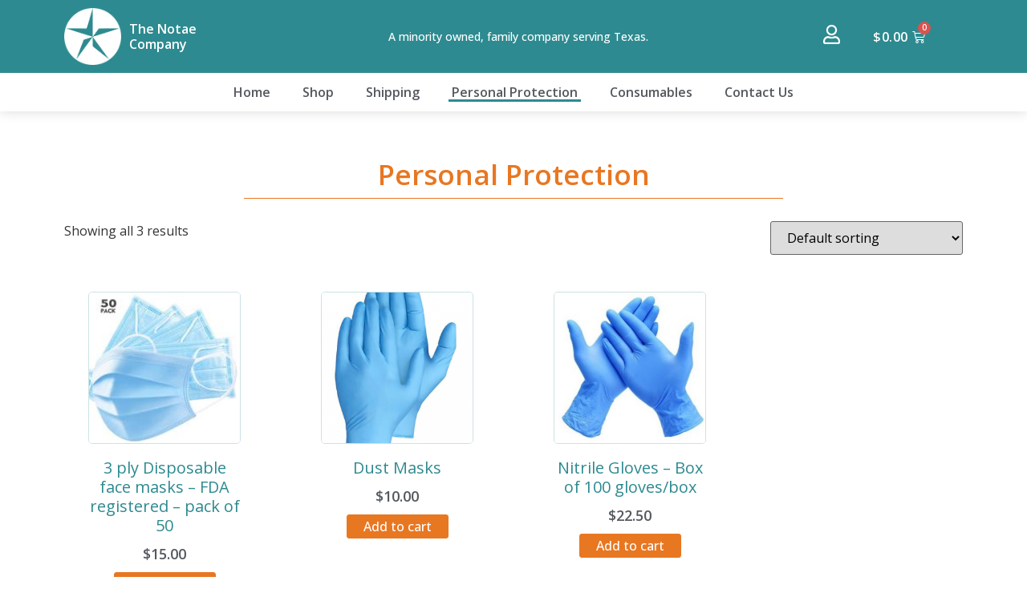

--- FILE ---
content_type: text/html; charset=UTF-8
request_url: https://thenotaecompany.com/product-category/personal-protection/
body_size: 8142
content:
<!doctype html>
<html lang="en-US">
<head>
	<meta charset="UTF-8">
		<meta name="viewport" content="width=device-width, initial-scale=1">
	<link rel="profile" href="https://gmpg.org/xfn/11">
	<title>Personal Protection &#8211; The Notae Company</title>
<script>window._wca = window._wca || [];</script>
<link rel='dns-prefetch' href='//stats.wp.com' />
<link rel="alternate" type="application/rss+xml" title="The Notae Company &raquo; Feed" href="https://thenotaecompany.com/feed/" />
<link rel="alternate" type="application/rss+xml" title="The Notae Company &raquo; Comments Feed" href="https://thenotaecompany.com/comments/feed/" />
<link rel="alternate" type="application/rss+xml" title="The Notae Company &raquo; Personal Protection Category Feed" href="https://thenotaecompany.com/product-category/personal-protection/feed/" />
<style type="text/css">
img.wp-smiley,
img.emoji {
	display: inline !important;
	border: none !important;
	box-shadow: none !important;
	height: 1em !important;
	width: 1em !important;
	margin: 0 .07em !important;
	vertical-align: -0.1em !important;
	background: none !important;
	padding: 0 !important;
}
</style>
	<link rel='stylesheet' id='wp-block-library-css'  href='https://thenotaecompany.com/wp-includes/css/dist/block-library/style.min.css?ver=5.6.16' type='text/css' media='all' />
<style id='wp-block-library-inline-css' type='text/css'>
.has-text-align-justify{text-align:justify;}
</style>
<link rel='stylesheet' id='wc-block-vendors-style-css'  href='https://thenotaecompany.com/wp-content/plugins/woocommerce/packages/woocommerce-blocks/build/vendors-style.css?ver=4.0.0' type='text/css' media='all' />
<link rel='stylesheet' id='wc-block-style-css'  href='https://thenotaecompany.com/wp-content/plugins/woocommerce/packages/woocommerce-blocks/build/style.css?ver=4.0.0' type='text/css' media='all' />
<link rel='stylesheet' id='contact-form-7-css'  href='https://thenotaecompany.com/wp-content/plugins/contact-form-7/includes/css/styles.css?ver=5.3.2' type='text/css' media='all' />
<link rel='stylesheet' id='woocommerce-layout-css'  href='https://thenotaecompany.com/wp-content/plugins/woocommerce/assets/css/woocommerce-layout.css?ver=4.9.5' type='text/css' media='all' />
<style id='woocommerce-layout-inline-css' type='text/css'>

	.infinite-scroll .woocommerce-pagination {
		display: none;
	}
</style>
<link rel='stylesheet' id='woocommerce-smallscreen-css'  href='https://thenotaecompany.com/wp-content/plugins/woocommerce/assets/css/woocommerce-smallscreen.css?ver=4.9.5' type='text/css' media='only screen and (max-width: 768px)' />
<link rel='stylesheet' id='woocommerce-general-css'  href='https://thenotaecompany.com/wp-content/plugins/woocommerce/assets/css/woocommerce.css?ver=4.9.5' type='text/css' media='all' />
<style id='woocommerce-inline-inline-css' type='text/css'>
.woocommerce form .form-row .required { visibility: visible; }
</style>
<link rel='stylesheet' id='hello-elementor-css'  href='https://thenotaecompany.com/wp-content/themes/hello-elementor/style.min.css?ver=2.3.1' type='text/css' media='all' />
<link rel='stylesheet' id='hello-elementor-theme-style-css'  href='https://thenotaecompany.com/wp-content/themes/hello-elementor/theme.min.css?ver=2.3.1' type='text/css' media='all' />
<link rel='stylesheet' id='elementor-icons-css'  href='https://thenotaecompany.com/wp-content/plugins/elementor/assets/lib/eicons/css/elementor-icons.min.css?ver=5.10.0' type='text/css' media='all' />
<link rel='stylesheet' id='elementor-animations-css'  href='https://thenotaecompany.com/wp-content/plugins/elementor/assets/lib/animations/animations.min.css?ver=3.1.1' type='text/css' media='all' />
<link rel='stylesheet' id='elementor-frontend-legacy-css'  href='https://thenotaecompany.com/wp-content/plugins/elementor/assets/css/frontend-legacy.min.css?ver=3.1.1' type='text/css' media='all' />
<link rel='stylesheet' id='elementor-frontend-css'  href='https://thenotaecompany.com/wp-content/plugins/elementor/assets/css/frontend.min.css?ver=3.1.1' type='text/css' media='all' />
<link rel='stylesheet' id='elementor-post-11-css'  href='https://thenotaecompany.com/wp-content/uploads/elementor/css/post-11.css?ver=1612805214' type='text/css' media='all' />
<link rel='stylesheet' id='elementor-pro-css'  href='https://thenotaecompany.com/wp-content/plugins/elementor-pro/assets/css/frontend.min.css?ver=3.0.10' type='text/css' media='all' />
<link rel='stylesheet' id='elementor-global-css'  href='https://thenotaecompany.com/wp-content/uploads/elementor/css/global.css?ver=1612805214' type='text/css' media='all' />
<link rel='stylesheet' id='elementor-post-31-css'  href='https://thenotaecompany.com/wp-content/uploads/elementor/css/post-31.css?ver=1612805215' type='text/css' media='all' />
<link rel='stylesheet' id='elementor-post-51-css'  href='https://thenotaecompany.com/wp-content/uploads/elementor/css/post-51.css?ver=1638202841' type='text/css' media='all' />
<link rel='stylesheet' id='elementor-post-281-css'  href='https://thenotaecompany.com/wp-content/uploads/elementor/css/post-281.css?ver=1612807077' type='text/css' media='all' />
<link rel='stylesheet' id='google-fonts-1-css'  href='https://fonts.googleapis.com/css?family=Open+Sans%3A100%2C100italic%2C200%2C200italic%2C300%2C300italic%2C400%2C400italic%2C500%2C500italic%2C600%2C600italic%2C700%2C700italic%2C800%2C800italic%2C900%2C900italic&#038;ver=5.6.16' type='text/css' media='all' />
<link rel='stylesheet' id='elementor-icons-shared-0-css'  href='https://thenotaecompany.com/wp-content/plugins/elementor/assets/lib/font-awesome/css/fontawesome.min.css?ver=5.15.1' type='text/css' media='all' />
<link rel='stylesheet' id='elementor-icons-fa-regular-css'  href='https://thenotaecompany.com/wp-content/plugins/elementor/assets/lib/font-awesome/css/regular.min.css?ver=5.15.1' type='text/css' media='all' />
<link rel='stylesheet' id='elementor-icons-fa-solid-css'  href='https://thenotaecompany.com/wp-content/plugins/elementor/assets/lib/font-awesome/css/solid.min.css?ver=5.15.1' type='text/css' media='all' />
<link rel='stylesheet' id='jetpack_css-css'  href='https://thenotaecompany.com/wp-content/plugins/jetpack/css/jetpack.css?ver=9.4.4' type='text/css' media='all' />
<script type='text/javascript' src='https://thenotaecompany.com/wp-includes/js/jquery/jquery.min.js?ver=3.5.1' id='jquery-core-js'></script>
<script type='text/javascript' src='https://thenotaecompany.com/wp-includes/js/jquery/jquery-migrate.min.js?ver=3.3.2' id='jquery-migrate-js'></script>
<script defer type='text/javascript' src='https://stats.wp.com/s-202604.js' id='woocommerce-analytics-js'></script>
<link rel="https://api.w.org/" href="https://thenotaecompany.com/wp-json/" /><link rel="EditURI" type="application/rsd+xml" title="RSD" href="https://thenotaecompany.com/xmlrpc.php?rsd" />
<link rel="wlwmanifest" type="application/wlwmanifest+xml" href="https://thenotaecompany.com/wp-includes/wlwmanifest.xml" /> 
<meta name="generator" content="WordPress 5.6.16" />
<meta name="generator" content="WooCommerce 4.9.5" />
<style type='text/css'>img#wpstats{display:none}</style>	<noscript><style>.woocommerce-product-gallery{ opacity: 1 !important; }</style></noscript>
	<link rel="icon" href="https://thenotaecompany.com/wp-content/uploads/2021/02/cropped-logo_circle-32x32.png" sizes="32x32" />
<link rel="icon" href="https://thenotaecompany.com/wp-content/uploads/2021/02/cropped-logo_circle-192x192.png" sizes="192x192" />
<link rel="apple-touch-icon" href="https://thenotaecompany.com/wp-content/uploads/2021/02/cropped-logo_circle-180x180.png" />
<meta name="msapplication-TileImage" content="https://thenotaecompany.com/wp-content/uploads/2021/02/cropped-logo_circle-270x270.png" />
		<style type="text/css" id="wp-custom-css">
			/* woo commerce */

.wc-proceed-to-checkout .checkout-button,
button[name="woocommerce_checkout_place_order"] {
	background-color: #E87722 !important;
}

/* contact form 7 */
.cf-container input,
.cf-container textarea {
	margin-bottom: 10px;
	border-color: rgba(0,0,0,0.3);
}

.cf-container input[type="submit"] {
	width: 100%;
	border-width:0;
}

/* croco block */
.cf-container {
	display: -ms-flexbox;
	display: flex;
	-ms-flex-wrap: wrap;
	flex-wrap: wrap;
	margin-right: -5px;
	margin-left: -5px;
}
.cf-col-1, .cf-col-2, .cf-col-3, .cf-col-4, .cf-col-5, .cf-col-6, .cf-col-7, .cf-col-8, .cf-col-9, .cf-col-10, .cf-col-11, .cf-col-12 {
	position: relative;
	width: 100%;
	min-height: 1px;
	padding-right: 5px;
	padding-left: 5px;
}
@media ( min-width: 576px ) {
	.cf-col-1 {
		-ms-flex: 0 0 8.333333%;
		flex: 0 0 8.333333%;
		max-width: 8.333333%;
	}
	.cf-push-1 { margin-left: 8.333333%; }
	.cf-col-2 {
		-ms-flex: 0 0 16.66667%;
		flex: 0 0 16.66667%;
		max-width: 16.66667%;
	}
	.cf-push-2 { margin-left: 16.66667%; }
	.cf-col-3 {
		-ms-flex: 0 0 25%;
		flex: 0 0 25%;
		max-width: 25%;
	}
	.cf-push-3 { margin-left: 25%; }
	.cf-col-4 {
		-ms-flex: 0 0 33.33333%;
		flex: 0 0 33.33333%;
		max-width: 33.33333%;
	}
	.cf-push-4 { margin-left: 33.33333%; }
	.cf-col-5 {
		-ms-flex: 0 0 41.66667%;
		flex: 0 0 41.66667%;
		max-width: 41.66667%;
	}
	.cf-push-5 { margin-left: 41.66667%; }
	.cf-col-6 {
		-ms-flex: 0 0 50%;
		flex: 0 0 50%;
		max-width: 50%;
	}
	.cf-push-6 { margin-left: 50%; }
	.cf-col-7 {
		-ms-flex: 0 0 58.33333%;
		flex: 0 0 58.33333%;
		max-width: 58.33333%;
	}
	.cf-push-7 { margin-left: 58.33333%; }
	.cf-col-8 {
		-ms-flex: 0 0 66.66667%;
		flex: 0 0 66.66667%;
		max-width: 66.66667%;
	}
	.cf-push-8 { margin-left: 66.66667%; }
	.cf-col-9 {
		-ms-flex: 0 0 75%;
		flex: 0 0 75%;
		max-width: 75%;
	}
	.cf-push-9 { margin-left: 75%; }
	.cf-col-10 {
		-ms-flex: 0 0 83.33333%;
		flex: 0 0 83.33333%;
		max-width: 83.33333%;
	}
	.cf-push-10 { margin-left: 83.33333%; }
	.cf-col-11 {
		-ms-flex: 0 0 91.66667%;
		flex: 0 0 91.66667%;
		max-width: 91.66667%;
	}
	.cf-push-11 { margin-left: 91.66667%; }
	.cf-col-12 {
		-ms-flex: 0 0 100%;
		flex: 0 0 100%;
		max-width: 100%;
	}
}		</style>
		</head>
<body data-rsssl=1 class="archive tax-product_cat term-personal-protection term-20 theme-hello-elementor woocommerce woocommerce-page woocommerce-no-js elementor-default elementor-template-full-width elementor-kit-11 elementor-page-281">

		<div data-elementor-type="header" data-elementor-id="31" class="elementor elementor-31 elementor-location-header" data-elementor-settings="[]">
		<div class="elementor-section-wrap">
					<section class="elementor-section elementor-top-section elementor-element elementor-element-3c8d5d4 elementor-section-boxed elementor-section-height-default elementor-section-height-default" data-id="3c8d5d4" data-element_type="section" data-settings="{&quot;background_background&quot;:&quot;classic&quot;}">
						<div class="elementor-container elementor-column-gap-default">
							<div class="elementor-row">
					<div class="elementor-column elementor-col-20 elementor-top-column elementor-element elementor-element-641f789" data-id="641f789" data-element_type="column">
			<div class="elementor-column-wrap elementor-element-populated">
							<div class="elementor-widget-wrap">
						<div class="elementor-element elementor-element-29b4b93 elementor-widget elementor-widget-image" data-id="29b4b93" data-element_type="widget" data-widget_type="image.default">
				<div class="elementor-widget-container">
					<div class="elementor-image">
											<a href="/">
							<img width="644" height="644" src="https://thenotaecompany.com/wp-content/uploads/2021/02/logo_circle.png" class="attachment-full size-full" alt="" loading="lazy" srcset="https://thenotaecompany.com/wp-content/uploads/2021/02/logo_circle.png 644w, https://thenotaecompany.com/wp-content/uploads/2021/02/logo_circle-300x300.png 300w, https://thenotaecompany.com/wp-content/uploads/2021/02/logo_circle-150x150.png 150w, https://thenotaecompany.com/wp-content/uploads/2021/02/logo_circle-600x600.png 600w, https://thenotaecompany.com/wp-content/uploads/2021/02/logo_circle-100x100.png 100w" sizes="(max-width: 644px) 100vw, 644px" />								</a>
											</div>
				</div>
				</div>
						</div>
					</div>
		</div>
				<div class="elementor-column elementor-col-20 elementor-top-column elementor-element elementor-element-5cc912c" data-id="5cc912c" data-element_type="column">
			<div class="elementor-column-wrap elementor-element-populated">
							<div class="elementor-widget-wrap">
						<div class="elementor-element elementor-element-6053314 elementor-widget elementor-widget-heading" data-id="6053314" data-element_type="widget" data-widget_type="heading.default">
				<div class="elementor-widget-container">
			<h2 class="elementor-heading-title elementor-size-default">The Notae<br>Company</h2>		</div>
				</div>
						</div>
					</div>
		</div>
				<div class="elementor-column elementor-col-20 elementor-top-column elementor-element elementor-element-29485ae elementor-hidden-desktop elementor-hidden-tablet" data-id="29485ae" data-element_type="column">
			<div class="elementor-column-wrap elementor-element-populated">
							<div class="elementor-widget-wrap">
						<div class="elementor-element elementor-element-36070ee elementor-widget__width-auto elementor-widget-mobile__width-inherit toggle-icon--cart-medium elementor-menu-cart--items-indicator-bubble elementor-menu-cart--show-subtotal-yes elementor-menu-cart--show-divider-yes elementor-menu-cart--show-remove-button-yes elementor-menu-cart--buttons-inline elementor-widget elementor-widget-woocommerce-menu-cart" data-id="36070ee" data-element_type="widget" data-widget_type="woocommerce-menu-cart.default">
				<div class="elementor-widget-container">
					<div class="elementor-menu-cart__wrapper">
						<div class="elementor-menu-cart__container elementor-lightbox" aria-expanded="false">
				<div class="elementor-menu-cart__main" aria-expanded="false">
					<div class="elementor-menu-cart__close-button"></div>
					<div class="widget_shopping_cart_content"></div>
				</div>
			</div>
						<div class="elementor-menu-cart__toggle elementor-button-wrapper">
			<a id="elementor-menu-cart__toggle_button" href="#" class="elementor-button elementor-size-sm">
				<span class="elementor-button-text"><span class="woocommerce-Price-amount amount"><bdi><span class="woocommerce-Price-currencySymbol">&#36;</span>0.00</bdi></span></span>
				<span class="elementor-button-icon" data-counter="0">
					<i class="eicon" aria-hidden="true"></i>
					<span class="elementor-screen-only">Cart</span>
				</span>
			</a>
		</div>

								</div> <!-- close elementor-menu-cart__wrapper -->
				</div>
				</div>
						</div>
					</div>
		</div>
				<div class="elementor-column elementor-col-20 elementor-top-column elementor-element elementor-element-a41c7f1" data-id="a41c7f1" data-element_type="column">
			<div class="elementor-column-wrap elementor-element-populated">
							<div class="elementor-widget-wrap">
						<div class="elementor-element elementor-element-8cfe30e elementor-widget elementor-widget-heading" data-id="8cfe30e" data-element_type="widget" data-widget_type="heading.default">
				<div class="elementor-widget-container">
			<h2 class="elementor-heading-title elementor-size-default">A minority owned, family company serving Texas.</h2>		</div>
				</div>
						</div>
					</div>
		</div>
				<div class="elementor-column elementor-col-20 elementor-top-column elementor-element elementor-element-582cf58" data-id="582cf58" data-element_type="column">
			<div class="elementor-column-wrap elementor-element-populated">
							<div class="elementor-widget-wrap">
						<div class="elementor-element elementor-element-31d48a6 elementor-widget__width-auto elementor-view-default elementor-widget elementor-widget-icon" data-id="31d48a6" data-element_type="widget" data-widget_type="icon.default">
				<div class="elementor-widget-container">
					<div class="elementor-icon-wrapper">
			<a class="elementor-icon" href="/my-account">
			<i aria-hidden="true" class="far fa-user"></i>			</a>
		</div>
				</div>
				</div>
				<div class="elementor-element elementor-element-ff99c9c elementor-widget__width-auto elementor-hidden-phone toggle-icon--cart-medium elementor-menu-cart--items-indicator-bubble elementor-menu-cart--show-subtotal-yes elementor-menu-cart--show-divider-yes elementor-menu-cart--show-remove-button-yes elementor-menu-cart--buttons-inline elementor-widget elementor-widget-woocommerce-menu-cart" data-id="ff99c9c" data-element_type="widget" data-widget_type="woocommerce-menu-cart.default">
				<div class="elementor-widget-container">
					<div class="elementor-menu-cart__wrapper">
						<div class="elementor-menu-cart__container elementor-lightbox" aria-expanded="false">
				<div class="elementor-menu-cart__main" aria-expanded="false">
					<div class="elementor-menu-cart__close-button"></div>
					<div class="widget_shopping_cart_content"></div>
				</div>
			</div>
						<div class="elementor-menu-cart__toggle elementor-button-wrapper">
			<a id="elementor-menu-cart__toggle_button" href="#" class="elementor-button elementor-size-sm">
				<span class="elementor-button-text"><span class="woocommerce-Price-amount amount"><bdi><span class="woocommerce-Price-currencySymbol">&#36;</span>0.00</bdi></span></span>
				<span class="elementor-button-icon" data-counter="0">
					<i class="eicon" aria-hidden="true"></i>
					<span class="elementor-screen-only">Cart</span>
				</span>
			</a>
		</div>

								</div> <!-- close elementor-menu-cart__wrapper -->
				</div>
				</div>
						</div>
					</div>
		</div>
								</div>
					</div>
		</section>
				<section class="elementor-section elementor-top-section elementor-element elementor-element-ffd7657 elementor-section-boxed elementor-section-height-default elementor-section-height-default" data-id="ffd7657" data-element_type="section" data-settings="{&quot;background_background&quot;:&quot;classic&quot;}">
						<div class="elementor-container elementor-column-gap-default">
							<div class="elementor-row">
					<div class="elementor-column elementor-col-100 elementor-top-column elementor-element elementor-element-076a76f" data-id="076a76f" data-element_type="column">
			<div class="elementor-column-wrap elementor-element-populated">
							<div class="elementor-widget-wrap">
						<div class="elementor-element elementor-element-0e37c03 elementor-nav-menu__align-center elementor-nav-menu--dropdown-mobile elementor-nav-menu--indicator-classic elementor-nav-menu__text-align-aside elementor-nav-menu--toggle elementor-nav-menu--burger elementor-widget elementor-widget-nav-menu" data-id="0e37c03" data-element_type="widget" data-settings="{&quot;layout&quot;:&quot;horizontal&quot;,&quot;toggle&quot;:&quot;burger&quot;}" data-widget_type="nav-menu.default">
				<div class="elementor-widget-container">
						<nav role="navigation" class="elementor-nav-menu--main elementor-nav-menu__container elementor-nav-menu--layout-horizontal e--pointer-underline e--animation-fade"><ul id="menu-1-0e37c03" class="elementor-nav-menu"><li class="menu-item menu-item-type-post_type menu-item-object-page menu-item-home menu-item-25"><a href="https://thenotaecompany.com/" class="elementor-item">Home</a></li>
<li class="menu-item menu-item-type-post_type menu-item-object-page menu-item-27"><a href="https://thenotaecompany.com/shop/" class="elementor-item">Shop</a></li>
<li class="menu-item menu-item-type-custom menu-item-object-custom menu-item-29"><a href="/product-category/packaging-supplies" class="elementor-item">Shipping</a></li>
<li class="menu-item menu-item-type-custom menu-item-object-custom current-menu-item menu-item-28"><a href="/product-category/personal-protection" aria-current="page" class="elementor-item elementor-item-active">Personal Protection</a></li>
<li class="menu-item menu-item-type-custom menu-item-object-custom menu-item-30"><a href="/product-category/clean-room-consumables" class="elementor-item">Consumables</a></li>
<li class="menu-item menu-item-type-post_type menu-item-object-page menu-item-26"><a href="https://thenotaecompany.com/contact-us/" class="elementor-item">Contact Us</a></li>
</ul></nav>
					<div class="elementor-menu-toggle" role="button" tabindex="0" aria-label="Menu Toggle" aria-expanded="false">
			<i class="eicon-menu-bar" aria-hidden="true"></i>
			<span class="elementor-screen-only">Menu</span>
		</div>
			<nav class="elementor-nav-menu--dropdown elementor-nav-menu__container" role="navigation" aria-hidden="true"><ul id="menu-2-0e37c03" class="elementor-nav-menu"><li class="menu-item menu-item-type-post_type menu-item-object-page menu-item-home menu-item-25"><a href="https://thenotaecompany.com/" class="elementor-item">Home</a></li>
<li class="menu-item menu-item-type-post_type menu-item-object-page menu-item-27"><a href="https://thenotaecompany.com/shop/" class="elementor-item">Shop</a></li>
<li class="menu-item menu-item-type-custom menu-item-object-custom menu-item-29"><a href="/product-category/packaging-supplies" class="elementor-item">Shipping</a></li>
<li class="menu-item menu-item-type-custom menu-item-object-custom current-menu-item menu-item-28"><a href="/product-category/personal-protection" aria-current="page" class="elementor-item elementor-item-active">Personal Protection</a></li>
<li class="menu-item menu-item-type-custom menu-item-object-custom menu-item-30"><a href="/product-category/clean-room-consumables" class="elementor-item">Consumables</a></li>
<li class="menu-item menu-item-type-post_type menu-item-object-page menu-item-26"><a href="https://thenotaecompany.com/contact-us/" class="elementor-item">Contact Us</a></li>
</ul></nav>
				</div>
				</div>
						</div>
					</div>
		</div>
								</div>
					</div>
		</section>
				</div>
		</div>
				<div data-elementor-type="product-archive" data-elementor-id="281" class="elementor elementor-281 elementor-location-archive product" data-elementor-settings="[]">
		<div class="elementor-section-wrap">
					<section class="elementor-section elementor-top-section elementor-element elementor-element-3dc124aa elementor-section-boxed elementor-section-height-default elementor-section-height-default" data-id="3dc124aa" data-element_type="section">
						<div class="elementor-container elementor-column-gap-default">
							<div class="elementor-row">
					<div class="elementor-column elementor-col-100 elementor-top-column elementor-element elementor-element-5c53ec51" data-id="5c53ec51" data-element_type="column">
			<div class="elementor-column-wrap elementor-element-populated">
							<div class="elementor-widget-wrap">
						<div class="elementor-element elementor-element-25efe3e1 elementor-invisible elementor-widget elementor-widget-heading" data-id="25efe3e1" data-element_type="widget" data-settings="{&quot;_animation&quot;:&quot;fadeInLeft&quot;}" data-widget_type="heading.default">
				<div class="elementor-widget-container">
			<h2 class="elementor-heading-title elementor-size-default">Personal Protection</h2>		</div>
				</div>
				<div class="elementor-element elementor-element-317b26d elementor-widget-divider--view-line elementor-invisible elementor-widget elementor-widget-divider" data-id="317b26d" data-element_type="widget" data-settings="{&quot;_animation&quot;:&quot;fadeInRight&quot;}" data-widget_type="divider.default">
				<div class="elementor-widget-container">
					<div class="elementor-divider">
			<span class="elementor-divider-separator">
						</span>
		</div>
				</div>
				</div>
				<div class="elementor-element elementor-element-574addff elementor-product-loop-item--align-center elementor-products-grid elementor-wc-products elementor-show-pagination-border-yes elementor-invisible elementor-widget elementor-widget-wc-archive-products" data-id="574addff" data-element_type="widget" data-settings="{&quot;_animation&quot;:&quot;fadeInUp&quot;}" data-widget_type="wc-archive-products.default">
				<div class="elementor-widget-container">
			<div class="woocommerce columns-4 "><div class="woocommerce-notices-wrapper"></div><p class="woocommerce-result-count">
	Showing all 3 results</p>
<form class="woocommerce-ordering" method="get">
	<select name="orderby" class="orderby" aria-label="Shop order">
					<option value="menu_order"  selected='selected'>Default sorting</option>
					<option value="popularity" >Sort by popularity</option>
					<option value="date" >Sort by latest</option>
					<option value="price" >Sort by price: low to high</option>
					<option value="price-desc" >Sort by price: high to low</option>
			</select>
	<input type="hidden" name="paged" value="1" />
	</form>
<ul class="products columns-4">
<li class="product type-product post-368 status-publish first instock product_cat-personal-protection has-post-thumbnail taxable shipping-taxable purchasable product-type-simple">
	<a href="https://thenotaecompany.com/product/3-ply-disposable-face-masks-fda-registered-pack-of-50/" class="woocommerce-LoopProduct-link woocommerce-loop-product__link"><img width="180" height="180" src="https://thenotaecompany.com/wp-content/uploads/2021/02/disposablefacemasks.jpg" class="attachment-woocommerce_thumbnail size-woocommerce_thumbnail" alt="" loading="lazy" srcset="https://thenotaecompany.com/wp-content/uploads/2021/02/disposablefacemasks.jpg 180w, https://thenotaecompany.com/wp-content/uploads/2021/02/disposablefacemasks-150x150.jpg 150w, https://thenotaecompany.com/wp-content/uploads/2021/02/disposablefacemasks-100x100.jpg 100w" sizes="(max-width: 180px) 100vw, 180px" /><h2 class="woocommerce-loop-product__title">3 ply Disposable face masks &#8211; FDA registered &#8211; pack of 50</h2>
	<span class="price"><span class="woocommerce-Price-amount amount"><bdi><span class="woocommerce-Price-currencySymbol">&#36;</span>15.00</bdi></span></span>
</a><a href="?add-to-cart=368" data-quantity="1" class="button product_type_simple add_to_cart_button ajax_add_to_cart" data-product_id="368" data-product_sku="" aria-label="Add &ldquo;3 ply Disposable face masks - FDA registered - pack of 50&rdquo; to your cart" rel="nofollow">Add to cart</a></li>
<li class="product type-product post-202 status-publish instock product_cat-personal-protection has-post-thumbnail taxable shipping-taxable purchasable product-type-simple">
	<a href="https://thenotaecompany.com/product/dust-masks/" class="woocommerce-LoopProduct-link woocommerce-loop-product__link"><img width="300" height="300" src="https://thenotaecompany.com/wp-content/uploads/2021/02/gloves-300x300.png" class="attachment-woocommerce_thumbnail size-woocommerce_thumbnail" alt="" loading="lazy" srcset="https://thenotaecompany.com/wp-content/uploads/2021/02/gloves-300x300.png 300w, https://thenotaecompany.com/wp-content/uploads/2021/02/gloves-150x150.png 150w, https://thenotaecompany.com/wp-content/uploads/2021/02/gloves-100x100.png 100w" sizes="(max-width: 300px) 100vw, 300px" /><h2 class="woocommerce-loop-product__title">Dust Masks</h2>
	<span class="price"><span class="woocommerce-Price-amount amount"><bdi><span class="woocommerce-Price-currencySymbol">&#36;</span>10.00</bdi></span></span>
</a><a href="?add-to-cart=202" data-quantity="1" class="button product_type_simple add_to_cart_button ajax_add_to_cart" data-product_id="202" data-product_sku="" aria-label="Add &ldquo;Dust Masks&rdquo; to your cart" rel="nofollow">Add to cart</a></li>
<li class="product type-product post-372 status-publish instock product_cat-personal-protection has-post-thumbnail taxable shipping-taxable purchasable product-type-simple">
	<a href="https://thenotaecompany.com/product/nitrile-gloves-box-of-100-gloves-box/" class="woocommerce-LoopProduct-link woocommerce-loop-product__link"><img width="300" height="300" src="https://thenotaecompany.com/wp-content/uploads/2021/02/bluenitrile-300x300.jpeg" class="attachment-woocommerce_thumbnail size-woocommerce_thumbnail" alt="" loading="lazy" srcset="https://thenotaecompany.com/wp-content/uploads/2021/02/bluenitrile-300x300.jpeg 300w, https://thenotaecompany.com/wp-content/uploads/2021/02/bluenitrile-150x150.jpeg 150w, https://thenotaecompany.com/wp-content/uploads/2021/02/bluenitrile-100x100.jpeg 100w" sizes="(max-width: 300px) 100vw, 300px" /><h2 class="woocommerce-loop-product__title">Nitrile Gloves &#8211; Box of 100 gloves/box</h2>
	<span class="price"><span class="woocommerce-Price-amount amount"><bdi><span class="woocommerce-Price-currencySymbol">&#36;</span>22.50</bdi></span></span>
</a><a href="?add-to-cart=372" data-quantity="1" class="button product_type_simple add_to_cart_button ajax_add_to_cart" data-product_id="372" data-product_sku="" aria-label="Add &ldquo;Nitrile Gloves - Box of 100 gloves/box&rdquo; to your cart" rel="nofollow">Add to cart</a></li>
</ul>
</div>		</div>
				</div>
						</div>
					</div>
		</div>
								</div>
					</div>
		</section>
				</div>
		</div>
				<div data-elementor-type="footer" data-elementor-id="51" class="elementor elementor-51 elementor-location-footer" data-elementor-settings="[]">
		<div class="elementor-section-wrap">
					<section class="elementor-section elementor-top-section elementor-element elementor-element-f249cec elementor-section-boxed elementor-section-height-default elementor-section-height-default" data-id="f249cec" data-element_type="section" data-settings="{&quot;background_background&quot;:&quot;classic&quot;}">
						<div class="elementor-container elementor-column-gap-default">
							<div class="elementor-row">
					<div class="elementor-column elementor-col-33 elementor-top-column elementor-element elementor-element-70f79c0" data-id="70f79c0" data-element_type="column">
			<div class="elementor-column-wrap elementor-element-populated">
							<div class="elementor-widget-wrap">
						<section class="elementor-section elementor-inner-section elementor-element elementor-element-2ee0b76 elementor-section-boxed elementor-section-height-default elementor-section-height-default" data-id="2ee0b76" data-element_type="section">
						<div class="elementor-container elementor-column-gap-default">
							<div class="elementor-row">
					<div class="elementor-column elementor-col-50 elementor-inner-column elementor-element elementor-element-82fe475" data-id="82fe475" data-element_type="column">
			<div class="elementor-column-wrap elementor-element-populated">
							<div class="elementor-widget-wrap">
						<div class="elementor-element elementor-element-c900167 elementor-widget elementor-widget-image" data-id="c900167" data-element_type="widget" data-widget_type="image.default">
				<div class="elementor-widget-container">
					<div class="elementor-image">
											<a href="/">
							<img width="644" height="644" src="https://thenotaecompany.com/wp-content/uploads/2021/02/logo_circle.png" class="attachment-full size-full" alt="" loading="lazy" srcset="https://thenotaecompany.com/wp-content/uploads/2021/02/logo_circle.png 644w, https://thenotaecompany.com/wp-content/uploads/2021/02/logo_circle-300x300.png 300w, https://thenotaecompany.com/wp-content/uploads/2021/02/logo_circle-150x150.png 150w, https://thenotaecompany.com/wp-content/uploads/2021/02/logo_circle-600x600.png 600w, https://thenotaecompany.com/wp-content/uploads/2021/02/logo_circle-100x100.png 100w" sizes="(max-width: 644px) 100vw, 644px" />								</a>
											</div>
				</div>
				</div>
						</div>
					</div>
		</div>
				<div class="elementor-column elementor-col-50 elementor-inner-column elementor-element elementor-element-fdebf47" data-id="fdebf47" data-element_type="column">
			<div class="elementor-column-wrap elementor-element-populated">
							<div class="elementor-widget-wrap">
						<div class="elementor-element elementor-element-42b28e9 elementor-widget elementor-widget-heading" data-id="42b28e9" data-element_type="widget" data-widget_type="heading.default">
				<div class="elementor-widget-container">
			<h2 class="elementor-heading-title elementor-size-default">The Notae<br>Company</h2>		</div>
				</div>
						</div>
					</div>
		</div>
								</div>
					</div>
		</section>
				<div class="elementor-element elementor-element-c7471eb elementor-widget elementor-widget-image" data-id="c7471eb" data-element_type="widget" data-widget_type="image.default">
				<div class="elementor-widget-container">
					<div class="elementor-image">
										<img width="720" height="213" src="https://thenotaecompany.com/wp-content/uploads/2021/02/texas-hub-min.jpg" class="attachment-full size-full" alt="" loading="lazy" srcset="https://thenotaecompany.com/wp-content/uploads/2021/02/texas-hub-min.jpg 720w, https://thenotaecompany.com/wp-content/uploads/2021/02/texas-hub-min-300x89.jpg 300w, https://thenotaecompany.com/wp-content/uploads/2021/02/texas-hub-min-600x178.jpg 600w" sizes="(max-width: 720px) 100vw, 720px" />											</div>
				</div>
				</div>
				<div class="elementor-element elementor-element-1e022d6 elementor-widget elementor-widget-text-editor" data-id="1e022d6" data-element_type="widget" data-widget_type="text-editor.default">
				<div class="elementor-widget-container">
					<div class="elementor-text-editor elementor-clearfix"><p>Federal Certification: DBE &amp; SBE</p></div>
				</div>
				</div>
						</div>
					</div>
		</div>
				<div class="elementor-column elementor-col-33 elementor-top-column elementor-element elementor-element-c6739ef" data-id="c6739ef" data-element_type="column">
			<div class="elementor-column-wrap elementor-element-populated">
							<div class="elementor-widget-wrap">
						<div class="elementor-element elementor-element-dea546a elementor-icon-list--layout-inline elementor-list-item-link-full_width elementor-widget elementor-widget-icon-list" data-id="dea546a" data-element_type="widget" data-widget_type="icon-list.default">
				<div class="elementor-widget-container">
					<ul class="elementor-icon-list-items elementor-inline-items">
							<li class="elementor-icon-list-item elementor-inline-item">
					<a href="/">					<span class="elementor-icon-list-text">Home</span>
											</a>
									</li>
								<li class="elementor-icon-list-item elementor-inline-item">
					<a href="/shop">					<span class="elementor-icon-list-text">Shop</span>
											</a>
									</li>
								<li class="elementor-icon-list-item elementor-inline-item">
					<a href="/product-category/packaging-supplies">					<span class="elementor-icon-list-text">Shipping</span>
											</a>
									</li>
								<li class="elementor-icon-list-item elementor-inline-item">
					<a href="/product-category/personal-protection">					<span class="elementor-icon-list-text">Personal Protection</span>
											</a>
									</li>
								<li class="elementor-icon-list-item elementor-inline-item">
					<a href="/product-category/clean-room-consumables">					<span class="elementor-icon-list-text">Consumables</span>
											</a>
									</li>
						</ul>
				</div>
				</div>
				<div class="elementor-element elementor-element-57cc79e elementor-icon-list--layout-inline elementor-list-item-link-full_width elementor-widget elementor-widget-icon-list" data-id="57cc79e" data-element_type="widget" data-widget_type="icon-list.default">
				<div class="elementor-widget-container">
					<ul class="elementor-icon-list-items elementor-inline-items">
							<li class="elementor-icon-list-item elementor-inline-item">
					<a href="/contact-us">					<span class="elementor-icon-list-text">Contact Us</span>
											</a>
									</li>
								<li class="elementor-icon-list-item elementor-inline-item">
					<a href="/my-account">					<span class="elementor-icon-list-text">My Account</span>
											</a>
									</li>
								<li class="elementor-icon-list-item elementor-inline-item">
					<a href="#">					<span class="elementor-icon-list-text">Privacy</span>
											</a>
									</li>
								<li class="elementor-icon-list-item elementor-inline-item">
					<a href="#">					<span class="elementor-icon-list-text">Terms</span>
											</a>
									</li>
						</ul>
				</div>
				</div>
				<div class="elementor-element elementor-element-8602d0c elementor-widget elementor-widget-text-editor" data-id="8602d0c" data-element_type="widget" data-widget_type="text-editor.default">
				<div class="elementor-widget-container">
					<div class="elementor-text-editor elementor-clearfix"><p>The Notae Company ensures their manufacturers, who develop their specialized products, are ISO certified and/or maintain the proper certification as required for their normal business practices</p></div>
				</div>
				</div>
						</div>
					</div>
		</div>
				<div class="elementor-column elementor-col-33 elementor-top-column elementor-element elementor-element-6546754" data-id="6546754" data-element_type="column">
			<div class="elementor-column-wrap elementor-element-populated">
							<div class="elementor-widget-wrap">
						<div class="elementor-element elementor-element-963134b elementor-align-left elementor-icon-list--layout-traditional elementor-list-item-link-full_width elementor-widget elementor-widget-icon-list" data-id="963134b" data-element_type="widget" data-widget_type="icon-list.default">
				<div class="elementor-widget-container">
					<ul class="elementor-icon-list-items">
							<li class="elementor-icon-list-item">
					<a href="tel:7372044521">						<span class="elementor-icon-list-icon">
							<i aria-hidden="true" class="fas fa-phone-alt"></i>						</span>
										<span class="elementor-icon-list-text">(737) 204-4521</span>
											</a>
									</li>
								<li class="elementor-icon-list-item">
					<a href="mailto:notaecompany@gmail.com">						<span class="elementor-icon-list-icon">
							<i aria-hidden="true" class="fas fa-envelope"></i>						</span>
										<span class="elementor-icon-list-text">notaecompany@gmail.com</span>
											</a>
									</li>
						</ul>
				</div>
				</div>
						</div>
					</div>
		</div>
								</div>
					</div>
		</section>
				<section class="elementor-section elementor-top-section elementor-element elementor-element-f54f2f0 elementor-section-boxed elementor-section-height-default elementor-section-height-default" data-id="f54f2f0" data-element_type="section" data-settings="{&quot;background_background&quot;:&quot;classic&quot;}">
						<div class="elementor-container elementor-column-gap-default">
							<div class="elementor-row">
					<div class="elementor-column elementor-col-100 elementor-top-column elementor-element elementor-element-5d2b5f5" data-id="5d2b5f5" data-element_type="column">
			<div class="elementor-column-wrap elementor-element-populated">
							<div class="elementor-widget-wrap">
						<div class="elementor-element elementor-element-8b4f895 elementor-widget elementor-widget-text-editor" data-id="8b4f895" data-element_type="widget" data-widget_type="text-editor.default">
				<div class="elementor-widget-container">
					<div class="elementor-text-editor elementor-clearfix">Copyright © 2026 The Notae Company | <strong><span style="color: #ffffff"><a style="color: #ffffff" href="http://funnelboostmedia.net" target="_blank" rel="noopener"><a href="https://www.funnelboostmedia.net/san-antonio/seo/" target="_blank"><img src="https://www.funnelboostmedia.net/wp-content/uploads/2021/05/breadcrumbs-fbm-2.png" alt="Funnel Boost Media" width="200px" /></a></p></div>
				</div>
				</div>
						</div>
					</div>
		</div>
								</div>
					</div>
		</section>
				</div>
		</div>
		
	<script type="text/javascript">
		(function () {
			var c = document.body.className;
			c = c.replace(/woocommerce-no-js/, 'woocommerce-js');
			document.body.className = c;
		})()
	</script>
	<script type='text/javascript' id='contact-form-7-js-extra'>
/* <![CDATA[ */
var wpcf7 = {"apiSettings":{"root":"https:\/\/thenotaecompany.com\/wp-json\/contact-form-7\/v1","namespace":"contact-form-7\/v1"}};
/* ]]> */
</script>
<script type='text/javascript' src='https://thenotaecompany.com/wp-content/plugins/contact-form-7/includes/js/scripts.js?ver=5.3.2' id='contact-form-7-js'></script>
<script type='text/javascript' id='wpcf7-ga-events-js-before'>
var cf7GASendActions = {"invalid":"true","spam":"true","mail_sent":"true","mail_failed":"true","sent":"false"}, cf7FormIDs = {"ID_12":"Contact Us"}
</script>
<script type='text/javascript' src='https://thenotaecompany.com/wp-content/plugins/cf7-google-analytics/js/cf7-google-analytics.min.js?ver=1.8.7' id='wpcf7-ga-events-js'></script>
<script type='text/javascript' src='https://thenotaecompany.com/wp-content/plugins/woocommerce/assets/js/jquery-blockui/jquery.blockUI.min.js?ver=2.70' id='jquery-blockui-js'></script>
<script type='text/javascript' id='wc-add-to-cart-js-extra'>
/* <![CDATA[ */
var wc_add_to_cart_params = {"ajax_url":"\/wp-admin\/admin-ajax.php","wc_ajax_url":"\/?wc-ajax=%%endpoint%%","i18n_view_cart":"View cart","cart_url":"https:\/\/thenotaecompany.com\/cart\/","is_cart":"","cart_redirect_after_add":"no"};
/* ]]> */
</script>
<script type='text/javascript' src='https://thenotaecompany.com/wp-content/plugins/woocommerce/assets/js/frontend/add-to-cart.min.js?ver=4.9.5' id='wc-add-to-cart-js'></script>
<script type='text/javascript' src='https://thenotaecompany.com/wp-content/plugins/woocommerce/assets/js/js-cookie/js.cookie.min.js?ver=2.1.4' id='js-cookie-js'></script>
<script type='text/javascript' id='woocommerce-js-extra'>
/* <![CDATA[ */
var woocommerce_params = {"ajax_url":"\/wp-admin\/admin-ajax.php","wc_ajax_url":"\/?wc-ajax=%%endpoint%%"};
/* ]]> */
</script>
<script type='text/javascript' src='https://thenotaecompany.com/wp-content/plugins/woocommerce/assets/js/frontend/woocommerce.min.js?ver=4.9.5' id='woocommerce-js'></script>
<script type='text/javascript' id='wc-cart-fragments-js-extra'>
/* <![CDATA[ */
var wc_cart_fragments_params = {"ajax_url":"\/wp-admin\/admin-ajax.php","wc_ajax_url":"\/?wc-ajax=%%endpoint%%","cart_hash_key":"wc_cart_hash_e988044a50898032434f6ab4d0b3b267","fragment_name":"wc_fragments_e988044a50898032434f6ab4d0b3b267","request_timeout":"5000"};
/* ]]> */
</script>
<script type='text/javascript' src='https://thenotaecompany.com/wp-content/plugins/woocommerce/assets/js/frontend/cart-fragments.min.js?ver=4.9.5' id='wc-cart-fragments-js'></script>
<script type='text/javascript' id='wc-cart-fragments-js-after'>
		jQuery( 'body' ).bind( 'wc_fragments_refreshed', function() {
			var jetpackLazyImagesLoadEvent;
			try {
				jetpackLazyImagesLoadEvent = new Event( 'jetpack-lazy-images-load', {
					bubbles: true,
					cancelable: true
				} );
			} catch ( e ) {
				jetpackLazyImagesLoadEvent = document.createEvent( 'Event' )
				jetpackLazyImagesLoadEvent.initEvent( 'jetpack-lazy-images-load', true, true );
			}
			jQuery( 'body' ).get( 0 ).dispatchEvent( jetpackLazyImagesLoadEvent );
		} );
		
</script>
<script type='text/javascript' src='https://thenotaecompany.com/wp-includes/js/wp-embed.min.js?ver=5.6.16' id='wp-embed-js'></script>
<script type='text/javascript' src='https://thenotaecompany.com/wp-content/plugins/elementor-pro/assets/lib/smartmenus/jquery.smartmenus.min.js?ver=1.0.1' id='smartmenus-js'></script>
<script type='text/javascript' src='https://thenotaecompany.com/wp-content/plugins/elementor/assets/js/webpack.runtime.min.js?ver=3.1.1' id='elementor-webpack-runtime-js'></script>
<script type='text/javascript' src='https://thenotaecompany.com/wp-content/plugins/elementor/assets/js/frontend-modules.min.js?ver=3.1.1' id='elementor-frontend-modules-js'></script>
<script type='text/javascript' src='https://thenotaecompany.com/wp-content/plugins/elementor-pro/assets/lib/sticky/jquery.sticky.min.js?ver=3.0.10' id='elementor-sticky-js'></script>
<script type='text/javascript' id='elementor-pro-frontend-js-before'>
var ElementorProFrontendConfig = {"ajaxurl":"https:\/\/thenotaecompany.com\/wp-admin\/admin-ajax.php","nonce":"6c1fba23b9","i18n":{"toc_no_headings_found":"No headings were found on this page."},"shareButtonsNetworks":{"facebook":{"title":"Facebook","has_counter":true},"twitter":{"title":"Twitter"},"google":{"title":"Google+","has_counter":true},"linkedin":{"title":"LinkedIn","has_counter":true},"pinterest":{"title":"Pinterest","has_counter":true},"reddit":{"title":"Reddit","has_counter":true},"vk":{"title":"VK","has_counter":true},"odnoklassniki":{"title":"OK","has_counter":true},"tumblr":{"title":"Tumblr"},"digg":{"title":"Digg"},"skype":{"title":"Skype"},"stumbleupon":{"title":"StumbleUpon","has_counter":true},"mix":{"title":"Mix"},"telegram":{"title":"Telegram"},"pocket":{"title":"Pocket","has_counter":true},"xing":{"title":"XING","has_counter":true},"whatsapp":{"title":"WhatsApp"},"email":{"title":"Email"},"print":{"title":"Print"}},"menu_cart":{"cart_page_url":"https:\/\/thenotaecompany.com\/cart\/","checkout_page_url":"https:\/\/thenotaecompany.com\/checkout\/"},"facebook_sdk":{"lang":"en_US","app_id":""},"lottie":{"defaultAnimationUrl":"https:\/\/thenotaecompany.com\/wp-content\/plugins\/elementor-pro\/modules\/lottie\/assets\/animations\/default.json"}};
</script>
<script type='text/javascript' src='https://thenotaecompany.com/wp-content/plugins/elementor-pro/assets/js/frontend.min.js?ver=3.0.10' id='elementor-pro-frontend-js'></script>
<script type='text/javascript' src='https://thenotaecompany.com/wp-includes/js/jquery/ui/core.min.js?ver=1.12.1' id='jquery-ui-core-js'></script>
<script type='text/javascript' src='https://thenotaecompany.com/wp-content/plugins/elementor/assets/lib/dialog/dialog.min.js?ver=4.8.1' id='elementor-dialog-js'></script>
<script type='text/javascript' src='https://thenotaecompany.com/wp-content/plugins/elementor/assets/lib/waypoints/waypoints.min.js?ver=4.0.2' id='elementor-waypoints-js'></script>
<script type='text/javascript' src='https://thenotaecompany.com/wp-content/plugins/elementor/assets/lib/share-link/share-link.min.js?ver=3.1.1' id='share-link-js'></script>
<script type='text/javascript' src='https://thenotaecompany.com/wp-content/plugins/elementor/assets/lib/swiper/swiper.min.js?ver=5.3.6' id='swiper-js'></script>
<script type='text/javascript' id='elementor-frontend-js-before'>
var elementorFrontendConfig = {"environmentMode":{"edit":false,"wpPreview":false,"isScriptDebug":false,"isImprovedAssetsLoading":false},"i18n":{"shareOnFacebook":"Share on Facebook","shareOnTwitter":"Share on Twitter","pinIt":"Pin it","download":"Download","downloadImage":"Download image","fullscreen":"Fullscreen","zoom":"Zoom","share":"Share","playVideo":"Play Video","previous":"Previous","next":"Next","close":"Close"},"is_rtl":false,"breakpoints":{"xs":0,"sm":480,"md":768,"lg":1025,"xl":1440,"xxl":1600},"version":"3.1.1","is_static":false,"experimentalFeatures":[],"urls":{"assets":"https:\/\/thenotaecompany.com\/wp-content\/plugins\/elementor\/assets\/"},"settings":{"editorPreferences":[]},"kit":{"global_image_lightbox":"yes","lightbox_enable_counter":"yes","lightbox_enable_fullscreen":"yes","lightbox_enable_zoom":"yes","lightbox_enable_share":"yes","lightbox_title_src":"title","lightbox_description_src":"description"},"post":{"id":0,"title":"Personal Protection &#8211; The Notae Company","excerpt":""}};
</script>
<script type='text/javascript' src='https://thenotaecompany.com/wp-content/plugins/elementor/assets/js/frontend.min.js?ver=3.1.1' id='elementor-frontend-js'></script>
<script type='text/javascript' src='https://thenotaecompany.com/wp-content/plugins/elementor/assets/js/preloaded-elements-handlers.min.js?ver=3.1.1' id='preloaded-elements-handlers-js'></script>
<script src='https://stats.wp.com/e-202604.js' defer></script>
<script>
	_stq = window._stq || [];
	_stq.push([ 'view', {v:'ext',j:'1:9.4.4',blog:'189131509',post:'0',tz:'0',srv:'thenotaecompany.com'} ]);
	_stq.push([ 'clickTrackerInit', '189131509', '0' ]);
</script>

</body>
</html>


--- FILE ---
content_type: text/css; charset=utf-8
request_url: https://thenotaecompany.com/wp-content/uploads/elementor/css/post-11.css?ver=1612805214
body_size: 310
content:
.elementor-kit-11{--e-global-color-primary:#2D8A90;--e-global-color-secondary:#255E62;--e-global-color-text:#54595F;--e-global-color-accent:#E87722;--e-global-color-dfa976a:#FFFFFF;--e-global-color-ca0672f:#7A7A7A;--e-global-color-bb21a74:#DCCA53;--e-global-typography-primary-font-family:"Open Sans";--e-global-typography-primary-font-weight:600;--e-global-typography-secondary-font-family:"Open Sans";--e-global-typography-secondary-font-weight:400;--e-global-typography-text-font-family:"Open Sans";--e-global-typography-text-font-weight:400;--e-global-typography-accent-font-family:"Open Sans";--e-global-typography-accent-font-weight:500;--e-global-typography-2df2556-font-family:"Open Sans";--e-global-typography-2df2556-font-weight:500;--e-global-typography-2df2556-letter-spacing:0.5px;font-family:"Open Sans", Sans-serif;}.elementor-kit-11 a{color:var( --e-global-color-primary );}.elementor-kit-11 a:hover{color:var( --e-global-color-primary );}.elementor-kit-11 button,.elementor-kit-11 input[type="button"],.elementor-kit-11 input[type="submit"],.elementor-kit-11 .elementor-button{font-family:var( --e-global-typography-2df2556-font-family ), Sans-serif;font-size:var( --e-global-typography-2df2556-font-size );font-weight:var( --e-global-typography-2df2556-font-weight );line-height:var( --e-global-typography-2df2556-line-height );letter-spacing:var( --e-global-typography-2df2556-letter-spacing );color:var( --e-global-color-dfa976a );background-color:var( --e-global-color-accent );}.elementor-kit-11 button:hover,.elementor-kit-11 button:focus,.elementor-kit-11 input[type="button"]:hover,.elementor-kit-11 input[type="button"]:focus,.elementor-kit-11 input[type="submit"]:hover,.elementor-kit-11 input[type="submit"]:focus,.elementor-kit-11 .elementor-button:hover,.elementor-kit-11 .elementor-button:focus{color:var( --e-global-color-dfa976a );}.elementor-section.elementor-section-boxed > .elementor-container{max-width:1140px;}.elementor-widget:not(:last-child){margin-bottom:20px;}{}h1.entry-title{display:var(--page-title-display);}@media(max-width:1024px){.elementor-kit-11 button,.elementor-kit-11 input[type="button"],.elementor-kit-11 input[type="submit"],.elementor-kit-11 .elementor-button{font-size:var( --e-global-typography-2df2556-font-size );line-height:var( --e-global-typography-2df2556-line-height );letter-spacing:var( --e-global-typography-2df2556-letter-spacing );}.elementor-section.elementor-section-boxed > .elementor-container{max-width:1025px;}}@media(max-width:767px){.elementor-kit-11 button,.elementor-kit-11 input[type="button"],.elementor-kit-11 input[type="submit"],.elementor-kit-11 .elementor-button{font-size:var( --e-global-typography-2df2556-font-size );line-height:var( --e-global-typography-2df2556-line-height );letter-spacing:var( --e-global-typography-2df2556-letter-spacing );}.elementor-section.elementor-section-boxed > .elementor-container{max-width:768px;}}

--- FILE ---
content_type: text/css; charset=utf-8
request_url: https://thenotaecompany.com/wp-content/uploads/elementor/css/post-31.css?ver=1612805215
body_size: 1175
content:
.elementor-31 .elementor-element.elementor-element-3c8d5d4:not(.elementor-motion-effects-element-type-background), .elementor-31 .elementor-element.elementor-element-3c8d5d4 > .elementor-motion-effects-container > .elementor-motion-effects-layer{background-color:var( --e-global-color-primary );}.elementor-31 .elementor-element.elementor-element-3c8d5d4{transition:background 0.3s, border 0.3s, border-radius 0.3s, box-shadow 0.3s;z-index:1;}.elementor-31 .elementor-element.elementor-element-3c8d5d4 > .elementor-background-overlay{transition:background 0.3s, border-radius 0.3s, opacity 0.3s;}.elementor-bc-flex-widget .elementor-31 .elementor-element.elementor-element-641f789.elementor-column .elementor-column-wrap{align-items:center;}.elementor-31 .elementor-element.elementor-element-641f789.elementor-column.elementor-element[data-element_type="column"] > .elementor-column-wrap.elementor-element-populated > .elementor-widget-wrap{align-content:center;align-items:center;}.elementor-31 .elementor-element.elementor-element-641f789.elementor-column > .elementor-column-wrap > .elementor-widget-wrap{justify-content:center;}.elementor-31 .elementor-element.elementor-element-29b4b93{text-align:left;}.elementor-bc-flex-widget .elementor-31 .elementor-element.elementor-element-5cc912c.elementor-column .elementor-column-wrap{align-items:center;}.elementor-31 .elementor-element.elementor-element-5cc912c.elementor-column.elementor-element[data-element_type="column"] > .elementor-column-wrap.elementor-element-populated > .elementor-widget-wrap{align-content:center;align-items:center;}.elementor-31 .elementor-element.elementor-element-5cc912c.elementor-column > .elementor-column-wrap > .elementor-widget-wrap{justify-content:center;}.elementor-31 .elementor-element.elementor-element-5cc912c > .elementor-element-populated{padding:10px 10px 10px 0px;}.elementor-31 .elementor-element.elementor-element-6053314{text-align:left;}.elementor-31 .elementor-element.elementor-element-6053314 .elementor-heading-title{color:var( --e-global-color-dfa976a );font-family:"Open Sans", Sans-serif;font-size:16px;font-weight:600;line-height:1.2em;}.elementor-31 .elementor-element.elementor-element-36070ee .elementor-menu-cart__toggle{text-align:right;}.elementor-31 .elementor-element.elementor-element-36070ee .elementor-menu-cart__toggle .elementor-button{color:var( --e-global-color-dfa976a );background-color:var( --e-global-color-primary );border-color:var( --e-global-color-primary );border-width:0px;}.elementor-31 .elementor-element.elementor-element-36070ee .elementor-menu-cart__toggle .elementor-button-icon{color:var( --e-global-color-dfa976a );}.elementor-31 .elementor-element.elementor-element-36070ee .elementor-menu-cart__toggle .elementor-button:hover{color:var( --e-global-color-dfa976a );}.elementor-31 .elementor-element.elementor-element-36070ee .elementor-menu-cart__toggle .elementor-button:hover .elementor-button-icon{color:var( --e-global-color-dfa976a );}.elementor-31 .elementor-element.elementor-element-36070ee{width:auto;max-width:auto;}.elementor-bc-flex-widget .elementor-31 .elementor-element.elementor-element-a41c7f1.elementor-column .elementor-column-wrap{align-items:center;}.elementor-31 .elementor-element.elementor-element-a41c7f1.elementor-column.elementor-element[data-element_type="column"] > .elementor-column-wrap.elementor-element-populated > .elementor-widget-wrap{align-content:center;align-items:center;}.elementor-31 .elementor-element.elementor-element-a41c7f1.elementor-column > .elementor-column-wrap > .elementor-widget-wrap{justify-content:center;}.elementor-31 .elementor-element.elementor-element-8cfe30e{text-align:center;}.elementor-31 .elementor-element.elementor-element-8cfe30e .elementor-heading-title{color:var( --e-global-color-dfa976a );font-family:"Open Sans", Sans-serif;font-size:14px;font-weight:500;}.elementor-bc-flex-widget .elementor-31 .elementor-element.elementor-element-582cf58.elementor-column .elementor-column-wrap{align-items:center;}.elementor-31 .elementor-element.elementor-element-582cf58.elementor-column.elementor-element[data-element_type="column"] > .elementor-column-wrap.elementor-element-populated > .elementor-widget-wrap{align-content:center;align-items:center;}.elementor-31 .elementor-element.elementor-element-582cf58.elementor-column > .elementor-column-wrap > .elementor-widget-wrap{justify-content:flex-end;}.elementor-31 .elementor-element.elementor-element-31d48a6 .elementor-icon-wrapper{text-align:center;}.elementor-31 .elementor-element.elementor-element-31d48a6.elementor-view-stacked .elementor-icon{background-color:var( --e-global-color-dfa976a );}.elementor-31 .elementor-element.elementor-element-31d48a6.elementor-view-framed .elementor-icon, .elementor-31 .elementor-element.elementor-element-31d48a6.elementor-view-default .elementor-icon{color:var( --e-global-color-dfa976a );border-color:var( --e-global-color-dfa976a );}.elementor-31 .elementor-element.elementor-element-31d48a6.elementor-view-framed .elementor-icon, .elementor-31 .elementor-element.elementor-element-31d48a6.elementor-view-default .elementor-icon svg{fill:var( --e-global-color-dfa976a );}.elementor-31 .elementor-element.elementor-element-31d48a6.elementor-view-stacked .elementor-icon:hover{background-color:var( --e-global-color-dfa976a );}.elementor-31 .elementor-element.elementor-element-31d48a6.elementor-view-framed .elementor-icon:hover, .elementor-31 .elementor-element.elementor-element-31d48a6.elementor-view-default .elementor-icon:hover{color:var( --e-global-color-dfa976a );border-color:var( --e-global-color-dfa976a );}.elementor-31 .elementor-element.elementor-element-31d48a6.elementor-view-framed .elementor-icon:hover, .elementor-31 .elementor-element.elementor-element-31d48a6.elementor-view-default .elementor-icon:hover svg{fill:var( --e-global-color-dfa976a );}.elementor-31 .elementor-element.elementor-element-31d48a6 .elementor-icon{font-size:24px;}.elementor-31 .elementor-element.elementor-element-31d48a6 .elementor-icon i, .elementor-31 .elementor-element.elementor-element-31d48a6 .elementor-icon svg{transform:rotate(0deg);}.elementor-31 .elementor-element.elementor-element-31d48a6 > .elementor-widget-container{padding:0px 16px 0px 0px;}.elementor-31 .elementor-element.elementor-element-31d48a6{width:auto;max-width:auto;}.elementor-31 .elementor-element.elementor-element-ff99c9c .elementor-menu-cart__toggle{text-align:center;}.elementor-31 .elementor-element.elementor-element-ff99c9c .elementor-menu-cart__toggle .elementor-button{color:var( --e-global-color-dfa976a );background-color:var( --e-global-color-primary );border-color:var( --e-global-color-primary );border-width:0px;}.elementor-31 .elementor-element.elementor-element-ff99c9c .elementor-menu-cart__toggle .elementor-button-icon{color:var( --e-global-color-dfa976a );}.elementor-31 .elementor-element.elementor-element-ff99c9c .elementor-menu-cart__toggle .elementor-button:hover{color:var( --e-global-color-dfa976a );}.elementor-31 .elementor-element.elementor-element-ff99c9c .elementor-menu-cart__toggle .elementor-button:hover .elementor-button-icon{color:var( --e-global-color-dfa976a );}.elementor-31 .elementor-element.elementor-element-ff99c9c{width:auto;max-width:auto;}.elementor-31 .elementor-element.elementor-element-ffd7657:not(.elementor-motion-effects-element-type-background), .elementor-31 .elementor-element.elementor-element-ffd7657 > .elementor-motion-effects-container > .elementor-motion-effects-layer{background-color:var( --e-global-color-dfa976a );}.elementor-31 .elementor-element.elementor-element-ffd7657{box-shadow:0px 0px 15px 0px rgba(0, 0, 0, 0.15);transition:background 0.3s, border 0.3s, border-radius 0.3s, box-shadow 0.3s;padding:2px 2px 2px 2px;}.elementor-31 .elementor-element.elementor-element-ffd7657 > .elementor-background-overlay{transition:background 0.3s, border-radius 0.3s, opacity 0.3s;}.elementor-31 .elementor-element.elementor-element-0e37c03 .elementor-menu-toggle{margin-right:auto;background-color:var( --e-global-color-dfa976a );}.elementor-31 .elementor-element.elementor-element-0e37c03 .elementor-nav-menu .elementor-item{font-family:"Open Sans", Sans-serif;font-size:16px;font-weight:600;}.elementor-31 .elementor-element.elementor-element-0e37c03 .elementor-nav-menu--main .elementor-item:hover,
					.elementor-31 .elementor-element.elementor-element-0e37c03 .elementor-nav-menu--main .elementor-item.elementor-item-active,
					.elementor-31 .elementor-element.elementor-element-0e37c03 .elementor-nav-menu--main .elementor-item.highlighted,
					.elementor-31 .elementor-element.elementor-element-0e37c03 .elementor-nav-menu--main .elementor-item:focus{color:var( --e-global-color-primary );}.elementor-31 .elementor-element.elementor-element-0e37c03 .elementor-nav-menu--main:not(.e--pointer-framed) .elementor-item:before,
					.elementor-31 .elementor-element.elementor-element-0e37c03 .elementor-nav-menu--main:not(.e--pointer-framed) .elementor-item:after{background-color:var( --e-global-color-primary );}.elementor-31 .elementor-element.elementor-element-0e37c03 .e--pointer-framed .elementor-item:before,
					.elementor-31 .elementor-element.elementor-element-0e37c03 .e--pointer-framed .elementor-item:after{border-color:var( --e-global-color-primary );}.elementor-31 .elementor-element.elementor-element-0e37c03 .elementor-nav-menu--main .elementor-item.elementor-item-active{color:var( --e-global-color-text );}.elementor-31 .elementor-element.elementor-element-0e37c03 .elementor-nav-menu--main .elementor-item{padding-left:4px;padding-right:4px;padding-top:2px;padding-bottom:2px;}body:not(.rtl) .elementor-31 .elementor-element.elementor-element-0e37c03 .elementor-nav-menu--layout-horizontal .elementor-nav-menu > li:not(:last-child){margin-right:32px;}body.rtl .elementor-31 .elementor-element.elementor-element-0e37c03 .elementor-nav-menu--layout-horizontal .elementor-nav-menu > li:not(:last-child){margin-left:32px;}.elementor-31 .elementor-element.elementor-element-0e37c03 .elementor-nav-menu--main:not(.elementor-nav-menu--layout-horizontal) .elementor-nav-menu > li:not(:last-child){margin-bottom:32px;}.elementor-31 .elementor-element.elementor-element-0e37c03 .elementor-nav-menu--dropdown a:hover,
					.elementor-31 .elementor-element.elementor-element-0e37c03 .elementor-nav-menu--dropdown a.elementor-item-active,
					.elementor-31 .elementor-element.elementor-element-0e37c03 .elementor-nav-menu--dropdown a.highlighted{background-color:var( --e-global-color-secondary );}.elementor-31 .elementor-element.elementor-element-0e37c03 .elementor-nav-menu--dropdown a.elementor-item-active{color:var( --e-global-color-primary );background-color:var( --e-global-color-dfa976a );}.elementor-31 .elementor-element.elementor-element-0e37c03 div.elementor-menu-toggle{color:var( --e-global-color-primary );}.elementor-31 .elementor-element.elementor-element-0e37c03 div.elementor-menu-toggle:hover{color:var( --e-global-color-dfa976a );}.elementor-31 .elementor-element.elementor-element-0e37c03 .elementor-menu-toggle:hover{background-color:var( --e-global-color-primary );}@media(max-width:1024px){.elementor-31 .elementor-element.elementor-element-ffd7657{padding:0px 0px 0px 0px;}.elementor-31 .elementor-element.elementor-element-0e37c03 .elementor-nav-menu .elementor-item{font-size:14px;}.elementor-31 .elementor-element.elementor-element-0e37c03 .elementor-nav-menu--main .elementor-item{padding-left:0px;padding-right:0px;padding-top:2px;padding-bottom:2px;}body:not(.rtl) .elementor-31 .elementor-element.elementor-element-0e37c03 .elementor-nav-menu--layout-horizontal .elementor-nav-menu > li:not(:last-child){margin-right:22px;}body.rtl .elementor-31 .elementor-element.elementor-element-0e37c03 .elementor-nav-menu--layout-horizontal .elementor-nav-menu > li:not(:last-child){margin-left:22px;}.elementor-31 .elementor-element.elementor-element-0e37c03 .elementor-nav-menu--main:not(.elementor-nav-menu--layout-horizontal) .elementor-nav-menu > li:not(:last-child){margin-bottom:22px;}}@media(min-width:768px){.elementor-31 .elementor-element.elementor-element-641f789{width:8%;}.elementor-31 .elementor-element.elementor-element-5cc912c{width:15.158%;}.elementor-31 .elementor-element.elementor-element-29485ae{width:2.016%;}.elementor-31 .elementor-element.elementor-element-a41c7f1{width:54.826%;}}@media(max-width:1024px) and (min-width:768px){.elementor-31 .elementor-element.elementor-element-641f789{width:9%;}.elementor-31 .elementor-element.elementor-element-5cc912c{width:19%;}.elementor-31 .elementor-element.elementor-element-29485ae{width:2%;}.elementor-31 .elementor-element.elementor-element-a41c7f1{width:47%;}.elementor-31 .elementor-element.elementor-element-582cf58{width:25%;}}@media(max-width:767px){.elementor-31 .elementor-element.elementor-element-641f789{width:20%;}.elementor-31 .elementor-element.elementor-element-5cc912c{width:40%;}.elementor-31 .elementor-element.elementor-element-29485ae{width:40%;}.elementor-bc-flex-widget .elementor-31 .elementor-element.elementor-element-29485ae.elementor-column .elementor-column-wrap{align-items:center;}.elementor-31 .elementor-element.elementor-element-29485ae.elementor-column.elementor-element[data-element_type="column"] > .elementor-column-wrap.elementor-element-populated > .elementor-widget-wrap{align-content:center;align-items:center;}.elementor-31 .elementor-element.elementor-element-29485ae.elementor-column > .elementor-column-wrap > .elementor-widget-wrap{justify-content:center;}.elementor-31 .elementor-element.elementor-element-36070ee{width:100%;max-width:100%;}.elementor-31 .elementor-element.elementor-element-a41c7f1{width:70%;}.elementor-31 .elementor-element.elementor-element-8cfe30e{text-align:left;}.elementor-31 .elementor-element.elementor-element-582cf58{width:30%;}.elementor-bc-flex-widget .elementor-31 .elementor-element.elementor-element-076a76f.elementor-column .elementor-column-wrap{align-items:center;}.elementor-31 .elementor-element.elementor-element-076a76f.elementor-column.elementor-element[data-element_type="column"] > .elementor-column-wrap.elementor-element-populated > .elementor-widget-wrap{align-content:center;align-items:center;}.elementor-31 .elementor-element.elementor-element-0e37c03 .elementor-nav-menu--dropdown a{padding-top:11px;padding-bottom:11px;}.elementor-31 .elementor-element.elementor-element-0e37c03 .elementor-menu-toggle{font-size:20px;}.elementor-31 .elementor-element.elementor-element-0e37c03 > .elementor-widget-container{margin:0px 0px 0px 0px;padding:0px 0px 0px 0px;}}

--- FILE ---
content_type: text/css; charset=utf-8
request_url: https://thenotaecompany.com/wp-content/uploads/elementor/css/post-51.css?ver=1638202841
body_size: 1124
content:
.elementor-51 .elementor-element.elementor-element-f249cec:not(.elementor-motion-effects-element-type-background), .elementor-51 .elementor-element.elementor-element-f249cec > .elementor-motion-effects-container > .elementor-motion-effects-layer{background-color:var( --e-global-color-secondary );}.elementor-51 .elementor-element.elementor-element-f249cec{transition:background 0.3s, border 0.3s, border-radius 0.3s, box-shadow 0.3s;padding:1% 1% 1% 1%;}.elementor-51 .elementor-element.elementor-element-f249cec > .elementor-background-overlay{transition:background 0.3s, border-radius 0.3s, opacity 0.3s;}.elementor-bc-flex-widget .elementor-51 .elementor-element.elementor-element-70f79c0.elementor-column .elementor-column-wrap{align-items:center;}.elementor-51 .elementor-element.elementor-element-70f79c0.elementor-column.elementor-element[data-element_type="column"] > .elementor-column-wrap.elementor-element-populated > .elementor-widget-wrap{align-content:center;align-items:center;}.elementor-51 .elementor-element.elementor-element-70f79c0.elementor-column > .elementor-column-wrap > .elementor-widget-wrap{justify-content:center;}.elementor-51 .elementor-element.elementor-element-70f79c0 > .elementor-column-wrap > .elementor-widget-wrap > .elementor-widget:not(.elementor-widget__width-auto):not(.elementor-widget__width-initial):not(:last-child):not(.elementor-absolute){margin-bottom:0px;}.elementor-51 .elementor-element.elementor-element-2ee0b76{margin-top:0px;margin-bottom:0px;}.elementor-bc-flex-widget .elementor-51 .elementor-element.elementor-element-82fe475.elementor-column .elementor-column-wrap{align-items:center;}.elementor-51 .elementor-element.elementor-element-82fe475.elementor-column.elementor-element[data-element_type="column"] > .elementor-column-wrap.elementor-element-populated > .elementor-widget-wrap{align-content:center;align-items:center;}.elementor-51 .elementor-element.elementor-element-82fe475.elementor-column > .elementor-column-wrap > .elementor-widget-wrap{justify-content:center;}.elementor-51 .elementor-element.elementor-element-82fe475 > .elementor-element-populated{padding:0px 0px 0px 0px;}.elementor-51 .elementor-element.elementor-element-c900167{text-align:left;}.elementor-bc-flex-widget .elementor-51 .elementor-element.elementor-element-fdebf47.elementor-column .elementor-column-wrap{align-items:center;}.elementor-51 .elementor-element.elementor-element-fdebf47.elementor-column.elementor-element[data-element_type="column"] > .elementor-column-wrap.elementor-element-populated > .elementor-widget-wrap{align-content:center;align-items:center;}.elementor-51 .elementor-element.elementor-element-fdebf47.elementor-column > .elementor-column-wrap > .elementor-widget-wrap{justify-content:center;}.elementor-51 .elementor-element.elementor-element-42b28e9{text-align:left;}.elementor-51 .elementor-element.elementor-element-42b28e9 .elementor-heading-title{color:var( --e-global-color-dfa976a );font-family:"Open Sans", Sans-serif;font-size:16px;font-weight:600;line-height:1.2em;}.elementor-51 .elementor-element.elementor-element-c7471eb{text-align:left;}.elementor-51 .elementor-element.elementor-element-c7471eb .elementor-image img{width:50%;}.elementor-51 .elementor-element.elementor-element-c7471eb > .elementor-widget-container{padding:8px 8px 8px 8px;}.elementor-51 .elementor-element.elementor-element-1e022d6{color:var( --e-global-color-dfa976a );font-family:"Open Sans", Sans-serif;font-size:13px;font-weight:400;}.elementor-51 .elementor-element.elementor-element-1e022d6 > .elementor-widget-container{padding:0px 0px 0px 8px;}.elementor-bc-flex-widget .elementor-51 .elementor-element.elementor-element-c6739ef.elementor-column .elementor-column-wrap{align-items:center;}.elementor-51 .elementor-element.elementor-element-c6739ef.elementor-column.elementor-element[data-element_type="column"] > .elementor-column-wrap.elementor-element-populated > .elementor-widget-wrap{align-content:center;align-items:center;}.elementor-51 .elementor-element.elementor-element-c6739ef > .elementor-column-wrap > .elementor-widget-wrap > .elementor-widget:not(.elementor-widget__width-auto):not(.elementor-widget__width-initial):not(:last-child):not(.elementor-absolute){margin-bottom:10px;}.elementor-51 .elementor-element.elementor-element-c6739ef > .elementor-element-populated{padding:1% 1% 1% 5%;}.elementor-51 .elementor-element.elementor-element-dea546a .elementor-icon-list-item:not(:last-child):after{content:"";height:45%;border-color:var( --e-global-color-dfa976a );}.elementor-51 .elementor-element.elementor-element-dea546a .elementor-icon-list-items:not(.elementor-inline-items) .elementor-icon-list-item:not(:last-child):after{border-top-style:solid;border-top-width:1px;}.elementor-51 .elementor-element.elementor-element-dea546a .elementor-icon-list-items.elementor-inline-items .elementor-icon-list-item:not(:last-child):after{border-left-style:solid;}.elementor-51 .elementor-element.elementor-element-dea546a .elementor-inline-items .elementor-icon-list-item:not(:last-child):after{border-left-width:1px;}.elementor-51 .elementor-element.elementor-element-dea546a .elementor-icon-list-icon i{font-size:14px;}.elementor-51 .elementor-element.elementor-element-dea546a .elementor-icon-list-icon svg{width:14px;}.elementor-51 .elementor-element.elementor-element-dea546a .elementor-icon-list-text{color:var( --e-global-color-dfa976a );}.elementor-51 .elementor-element.elementor-element-dea546a .elementor-icon-list-item, .elementor-51 .elementor-element.elementor-element-dea546a .elementor-icon-list-item a{font-family:"Open Sans", Sans-serif;font-size:14px;font-weight:400;line-height:2.4em;}.elementor-51 .elementor-element.elementor-element-57cc79e .elementor-icon-list-item:not(:last-child):after{content:"";height:45%;border-color:var( --e-global-color-dfa976a );}.elementor-51 .elementor-element.elementor-element-57cc79e .elementor-icon-list-items:not(.elementor-inline-items) .elementor-icon-list-item:not(:last-child):after{border-top-style:solid;border-top-width:1px;}.elementor-51 .elementor-element.elementor-element-57cc79e .elementor-icon-list-items.elementor-inline-items .elementor-icon-list-item:not(:last-child):after{border-left-style:solid;}.elementor-51 .elementor-element.elementor-element-57cc79e .elementor-inline-items .elementor-icon-list-item:not(:last-child):after{border-left-width:1px;}.elementor-51 .elementor-element.elementor-element-57cc79e .elementor-icon-list-icon i{font-size:14px;}.elementor-51 .elementor-element.elementor-element-57cc79e .elementor-icon-list-icon svg{width:14px;}.elementor-51 .elementor-element.elementor-element-57cc79e .elementor-icon-list-text{color:var( --e-global-color-dfa976a );}.elementor-51 .elementor-element.elementor-element-57cc79e .elementor-icon-list-item, .elementor-51 .elementor-element.elementor-element-57cc79e .elementor-icon-list-item a{font-family:"Open Sans", Sans-serif;font-size:14px;font-weight:400;line-height:2.4em;}.elementor-51 .elementor-element.elementor-element-57cc79e > .elementor-widget-container{margin:-16px 0px 0px 0px;}.elementor-51 .elementor-element.elementor-element-8602d0c{color:var( --e-global-color-dfa976a );font-family:"Open Sans", Sans-serif;font-size:13px;font-weight:400;}.elementor-51 .elementor-element.elementor-element-8602d0c > .elementor-widget-container{padding:016px 0px 0px 0px;}.elementor-bc-flex-widget .elementor-51 .elementor-element.elementor-element-6546754.elementor-column .elementor-column-wrap{align-items:flex-start;}.elementor-51 .elementor-element.elementor-element-6546754.elementor-column.elementor-element[data-element_type="column"] > .elementor-column-wrap.elementor-element-populated > .elementor-widget-wrap{align-content:flex-start;align-items:flex-start;}.elementor-51 .elementor-element.elementor-element-6546754.elementor-column > .elementor-column-wrap > .elementor-widget-wrap{justify-content:center;}.elementor-51 .elementor-element.elementor-element-963134b .elementor-icon-list-items:not(.elementor-inline-items) .elementor-icon-list-item:not(:last-child){padding-bottom:calc(7px/2);}.elementor-51 .elementor-element.elementor-element-963134b .elementor-icon-list-items:not(.elementor-inline-items) .elementor-icon-list-item:not(:first-child){margin-top:calc(7px/2);}.elementor-51 .elementor-element.elementor-element-963134b .elementor-icon-list-items.elementor-inline-items .elementor-icon-list-item{margin-right:calc(7px/2);margin-left:calc(7px/2);}.elementor-51 .elementor-element.elementor-element-963134b .elementor-icon-list-items.elementor-inline-items{margin-right:calc(-7px/2);margin-left:calc(-7px/2);}body.rtl .elementor-51 .elementor-element.elementor-element-963134b .elementor-icon-list-items.elementor-inline-items .elementor-icon-list-item:after{left:calc(-7px/2);}body:not(.rtl) .elementor-51 .elementor-element.elementor-element-963134b .elementor-icon-list-items.elementor-inline-items .elementor-icon-list-item:after{right:calc(-7px/2);}.elementor-51 .elementor-element.elementor-element-963134b .elementor-icon-list-icon i{color:var( --e-global-color-dfa976a );font-size:14px;}.elementor-51 .elementor-element.elementor-element-963134b .elementor-icon-list-icon svg{fill:var( --e-global-color-dfa976a );width:14px;}.elementor-51 .elementor-element.elementor-element-963134b .elementor-icon-list-item:hover .elementor-icon-list-icon i{color:var( --e-global-color-accent );}.elementor-51 .elementor-element.elementor-element-963134b .elementor-icon-list-item:hover .elementor-icon-list-icon svg{fill:var( --e-global-color-accent );}.elementor-51 .elementor-element.elementor-element-963134b .elementor-icon-list-text{color:var( --e-global-color-dfa976a );}.elementor-51 .elementor-element.elementor-element-963134b .elementor-icon-list-item, .elementor-51 .elementor-element.elementor-element-963134b .elementor-icon-list-item a{font-family:"Open Sans", Sans-serif;font-size:14px;font-weight:500;letter-spacing:0.6px;}.elementor-51 .elementor-element.elementor-element-f54f2f0:not(.elementor-motion-effects-element-type-background), .elementor-51 .elementor-element.elementor-element-f54f2f0 > .elementor-motion-effects-container > .elementor-motion-effects-layer{background-color:var( --e-global-color-secondary );}.elementor-51 .elementor-element.elementor-element-f54f2f0{border-style:solid;border-width:1px 0px 0px 0px;border-color:#F3F3F3;transition:background 0.3s, border 0.3s, border-radius 0.3s, box-shadow 0.3s;}.elementor-51 .elementor-element.elementor-element-f54f2f0 > .elementor-background-overlay{transition:background 0.3s, border-radius 0.3s, opacity 0.3s;}.elementor-51 .elementor-element.elementor-element-8b4f895 .elementor-text-editor{text-align:center;}.elementor-51 .elementor-element.elementor-element-8b4f895{color:var( --e-global-color-dfa976a );font-family:"Open Sans", Sans-serif;font-size:13px;font-weight:300;}@media(max-width:1024px){.elementor-51 .elementor-element.elementor-element-963134b .elementor-icon-list-item, .elementor-51 .elementor-element.elementor-element-963134b .elementor-icon-list-item a{font-size:14px;}}@media(min-width:768px){.elementor-51 .elementor-element.elementor-element-70f79c0{width:21.139%;}.elementor-51 .elementor-element.elementor-element-82fe475{width:30.418%;}.elementor-51 .elementor-element.elementor-element-fdebf47{width:69.582%;}.elementor-51 .elementor-element.elementor-element-c6739ef{width:51.946%;}.elementor-51 .elementor-element.elementor-element-6546754{width:26.579%;}}@media(max-width:1024px) and (min-width:768px){.elementor-51 .elementor-element.elementor-element-70f79c0{width:30%;}.elementor-51 .elementor-element.elementor-element-c6739ef{width:70%;}.elementor-51 .elementor-element.elementor-element-6546754{width:100%;}}@media(max-width:767px){.elementor-51 .elementor-element.elementor-element-82fe475{width:20%;}.elementor-51 .elementor-element.elementor-element-fdebf47{width:80%;}.elementor-51 .elementor-element.elementor-element-c7471eb .elementor-image img{width:30%;}.elementor-51 .elementor-element.elementor-element-c6739ef > .elementor-element-populated{padding:10px 10px 10px 10px;}.elementor-51 .elementor-element.elementor-element-dea546a .elementor-icon-list-items:not(.elementor-inline-items) .elementor-icon-list-item:not(:last-child){padding-bottom:calc(28px/2);}.elementor-51 .elementor-element.elementor-element-dea546a .elementor-icon-list-items:not(.elementor-inline-items) .elementor-icon-list-item:not(:first-child){margin-top:calc(28px/2);}.elementor-51 .elementor-element.elementor-element-dea546a .elementor-icon-list-items.elementor-inline-items .elementor-icon-list-item{margin-right:calc(28px/2);margin-left:calc(28px/2);}.elementor-51 .elementor-element.elementor-element-dea546a .elementor-icon-list-items.elementor-inline-items{margin-right:calc(-28px/2);margin-left:calc(-28px/2);}body.rtl .elementor-51 .elementor-element.elementor-element-dea546a .elementor-icon-list-items.elementor-inline-items .elementor-icon-list-item:after{left:calc(-28px/2);}body:not(.rtl) .elementor-51 .elementor-element.elementor-element-dea546a .elementor-icon-list-items.elementor-inline-items .elementor-icon-list-item:after{right:calc(-28px/2);}.elementor-51 .elementor-element.elementor-element-57cc79e > .elementor-widget-container{margin:0px 0px 0px 0px;}}

--- FILE ---
content_type: text/css; charset=utf-8
request_url: https://thenotaecompany.com/wp-content/uploads/elementor/css/post-281.css?ver=1612807077
body_size: 471
content:
.elementor-281 .elementor-element.elementor-element-3dc124aa{padding:4% 0% 4% 0%;}.elementor-281 .elementor-element.elementor-element-25efe3e1{text-align:center;}.elementor-281 .elementor-element.elementor-element-25efe3e1 .elementor-heading-title{color:var( --e-global-color-accent );font-size:35px;}.elementor-281 .elementor-element.elementor-element-25efe3e1 > .elementor-widget-container{margin:0px 0px 0px 0px;}.elementor-281 .elementor-element.elementor-element-317b26d{--divider-border-style:solid;--divider-color:var( --e-global-color-accent );--divider-border-width:1px;}.elementor-281 .elementor-element.elementor-element-317b26d .elementor-divider-separator{width:60%;margin:0 auto;margin-center:0;}.elementor-281 .elementor-element.elementor-element-317b26d .elementor-divider{text-align:center;padding-top:8px;padding-bottom:8px;}.elementor-281 .elementor-element.elementor-element-317b26d > .elementor-widget-container{margin:-16px 0px 0px 0px;}.elementor-281 .elementor-element.elementor-element-574addff.elementor-wc-products  ul.products{grid-column-gap:40px;grid-row-gap:40px;}.elementor-281 .elementor-element.elementor-element-574addff.elementor-wc-products ul.products li.product{text-align:center;border-style:solid;border-width:0px 0px 0px 0px;border-radius:5px;padding:30px 30px 30px 30px;border-color:#2D8A9026;}.elementor-281 .elementor-element.elementor-element-574addff.elementor-wc-products .attachment-woocommerce_thumbnail{border-style:solid;border-width:1px 1px 1px 1px;border-color:#2D8A903D;border-radius:5px 5px 5px 5px;margin-bottom:8px;}.elementor-281 .elementor-element.elementor-element-574addff.elementor-wc-products ul.products li.product .woocommerce-loop-product__title, .elementor-281 .elementor-element.elementor-element-574addff.elementor-wc-products ul.products li.product .woocommerce-loop-category__title{font-size:20px;font-weight:400;}.elementor-281 .elementor-element.elementor-element-574addff.elementor-wc-products ul.products li.product .woocommerce-loop-product__title{margin-bottom:0px;}.elementor-281 .elementor-element.elementor-element-574addff.elementor-wc-products ul.products li.product .woocommerce-loop-category__title{margin-bottom:0px;}.elementor-281 .elementor-element.elementor-element-574addff.elementor-wc-products ul.products li.product .star-rating{font-size:0.4em;}.elementor-281 .elementor-element.elementor-element-574addff.elementor-wc-products ul.products li.product .price{color:var( --e-global-color-text );font-family:"Open Sans", Sans-serif;font-size:18px;}.elementor-281 .elementor-element.elementor-element-574addff.elementor-wc-products ul.products li.product .price ins{color:var( --e-global-color-text );}.elementor-281 .elementor-element.elementor-element-574addff.elementor-wc-products ul.products li.product .price ins .amount{color:var( --e-global-color-text );}.elementor-281 .elementor-element.elementor-element-574addff.elementor-wc-products ul.products li.product .price del {font-family:"Open Sans", Sans-serif;font-weight:600;}.elementor-281 .elementor-element.elementor-element-574addff.elementor-wc-products ul.products li.product .button{color:var( --e-global-color-dfa976a );background-color:var( --e-global-color-accent );border-color:var( --e-global-color-accent );border-style:solid;border-width:1px 1px 1px 1px;padding:6px 20px 6px 20px;margin-top:0px;}.elementor-281 .elementor-element.elementor-element-574addff.elementor-wc-products ul.products li.product .button:hover{color:var( --e-global-color-dfa976a );background-color:var( --e-global-color-accent );border-color:var( --e-global-color-accent );}.elementor-281 .elementor-element.elementor-element-574addff.elementor-wc-products ul.products li.product span.onsale{display:block;}@media(max-width:1024px){.elementor-281 .elementor-element.elementor-element-3dc124aa{padding:5% 0% 5% 0%;}.elementor-281 .elementor-element.elementor-element-317b26d .elementor-divider-separator{width:75%;}.elementor-281 .elementor-element.elementor-element-574addff.elementor-wc-products  ul.products{grid-column-gap:20px;grid-row-gap:40px;}.elementor-281 .elementor-element.elementor-element-574addff.elementor-wc-products ul.products li.product{padding:20px 20px 20px 20px;}}@media(max-width:767px){.elementor-281 .elementor-element.elementor-element-3dc124aa{padding:12% 0% 12% 0%;}.elementor-281 .elementor-element.elementor-element-317b26d .elementor-divider-separator{width:90%;}.elementor-281 .elementor-element.elementor-element-574addff.elementor-wc-products  ul.products{grid-column-gap:20px;grid-row-gap:40px;}.elementor-281 .elementor-element.elementor-element-574addff.elementor-wc-products ul.products li.product .woocommerce-loop-product__title, .elementor-281 .elementor-element.elementor-element-574addff.elementor-wc-products ul.products li.product .woocommerce-loop-category__title{font-size:15px;}.elementor-281 .elementor-element.elementor-element-574addff.elementor-wc-products ul.products li.product .price{font-size:15px;}.elementor-281 .elementor-element.elementor-element-574addff.elementor-wc-products ul.products li.product .button{font-size:15px;}.elementor-281 .elementor-element.elementor-element-574addff.elementor-wc-products ul.products li.product{padding:15px 15px 15px 15px;}}